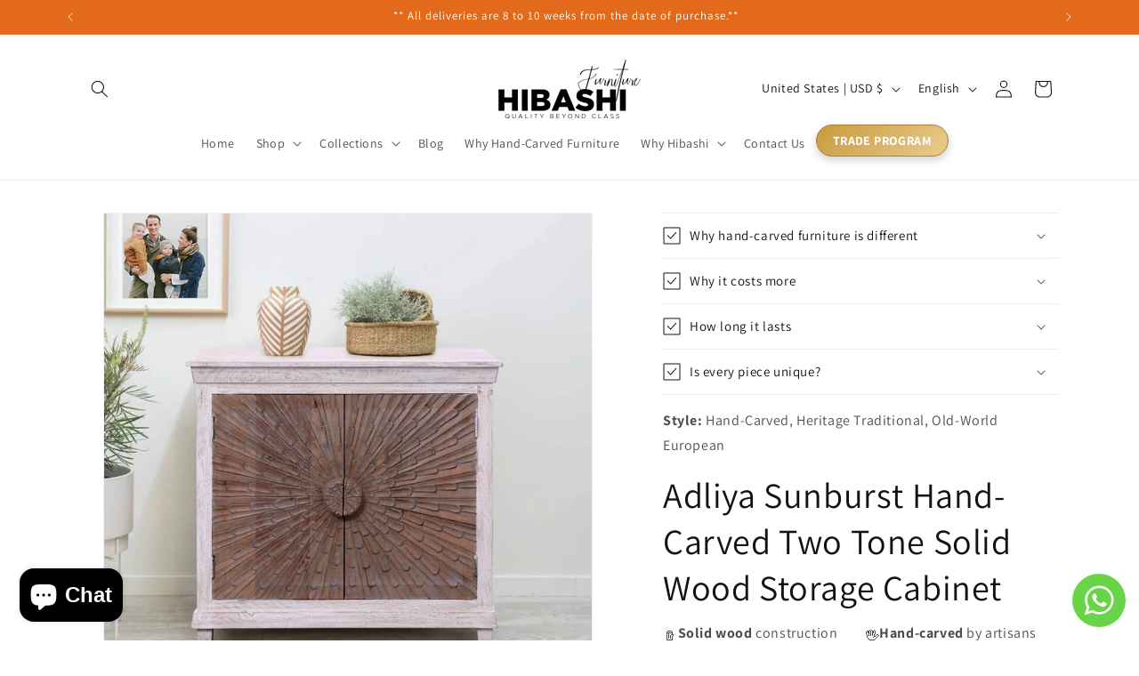

--- FILE ---
content_type: text/javascript
request_url: https://hibashifurniturellc.com/cdn/shop/t/17/assets/media-gallery.js?v=107613157946571811721765605209
body_size: 307
content:
if(!customElements.get('media-gallery')){customElements.define('media-gallery',class MediaGallery extends HTMLElement{constructor(){super();this.elements={liveRegion:this.querySelector('[id^="GalleryStatus"]'),viewer:this.querySelector('[id^="GalleryViewer"]'),thumbnails:this.querySelector('[id^="GalleryThumbnails"]'),};this.mql=window.matchMedia('(min-width: 750px)');if(!this.elements.thumbnails)return;this.elements.viewer.addEventListener('slideChanged',debounce(this.onSlideChanged.bind(this),500));this.elements.thumbnails.querySelectorAll('[data-target]').forEach((mediaToSwitch)=>{mediaToSwitch.querySelector('button').addEventListener('click',this.setActiveMedia.bind(this,mediaToSwitch.dataset.target,!1))});if(this.dataset.desktopLayout.includes('thumbnail')&&this.mql.matches)this.removeListSemantic();}
onSlideChanged(event){const thumbnail=this.elements.thumbnails.querySelector(`[data-target="${event.detail.currentElement.dataset.mediaId}"]`);this.setActiveThumbnail(thumbnail)}
setActiveMedia(mediaId,prepend){const activeMedia=this.elements.viewer.querySelector(`[data-media-id="${mediaId}"]`)||this.elements.viewer.querySelector('[data-media-id]');if(!activeMedia){return}
this.elements.viewer.querySelectorAll('[data-media-id]').forEach((element)=>{element.classList.remove('is-active')});activeMedia?.classList?.add('is-active');if(prepend){activeMedia.parentElement.firstChild!==activeMedia&&activeMedia.parentElement.prepend(activeMedia);if(this.elements.thumbnails){const activeThumbnail=this.elements.thumbnails.querySelector(`[data-target="${mediaId}"]`);activeThumbnail.parentElement.firstChild!==activeThumbnail&&activeThumbnail.parentElement.prepend(activeThumbnail)}
if(this.elements.viewer.slider)this.elements.viewer.resetPages();}
this.preventStickyHeader();window.setTimeout(()=>{if(!this.mql.matches||this.elements.thumbnails){activeMedia.parentElement.scrollTo({left:activeMedia.offsetLeft})}
const activeMediaRect=activeMedia.getBoundingClientRect();if(activeMediaRect.top>-0.5)return;const top=activeMediaRect.top+window.scrollY;window.scrollTo({top:top,behavior:'smooth'})});this.playActiveMedia(activeMedia);if(!this.elements.thumbnails)return;const activeThumbnail=this.elements.thumbnails.querySelector(`[data-target="${mediaId}"]`);this.setActiveThumbnail(activeThumbnail);this.announceLiveRegion(activeMedia,activeThumbnail.dataset.mediaPosition)}
setActiveThumbnail(thumbnail){if(!this.elements.thumbnails||!thumbnail)return;this.elements.thumbnails.querySelectorAll('button').forEach((element)=>element.removeAttribute('aria-current'));thumbnail.querySelector('button').setAttribute('aria-current',!0);if(this.elements.thumbnails.isSlideVisible(thumbnail,10))return;this.elements.thumbnails.slider.scrollTo({left:thumbnail.offsetLeft})}
announceLiveRegion(activeItem,position){const image=activeItem.querySelector('.product__modal-opener--image img');if(!image)return;image.onload=()=>{this.elements.liveRegion.setAttribute('aria-hidden',!1);this.elements.liveRegion.innerHTML=window.accessibilityStrings.imageAvailable.replace('[index]',position);setTimeout(()=>{this.elements.liveRegion.setAttribute('aria-hidden',!0)},2000)};image.src=image.src}
playActiveMedia(activeItem){window.pauseAllMedia();const deferredMedia=activeItem.querySelector('.deferred-media');if(deferredMedia)deferredMedia.loadContent(!1);}
preventStickyHeader(){this.stickyHeader=this.stickyHeader||document.querySelector('sticky-header');if(!this.stickyHeader)return;this.stickyHeader.dispatchEvent(new Event('preventHeaderReveal'))}
removeListSemantic(){if(!this.elements.viewer.slider)return;this.elements.viewer.slider.setAttribute('role','presentation');this.elements.viewer.sliderItems.forEach((slide)=>slide.setAttribute('role','presentation'))}})}